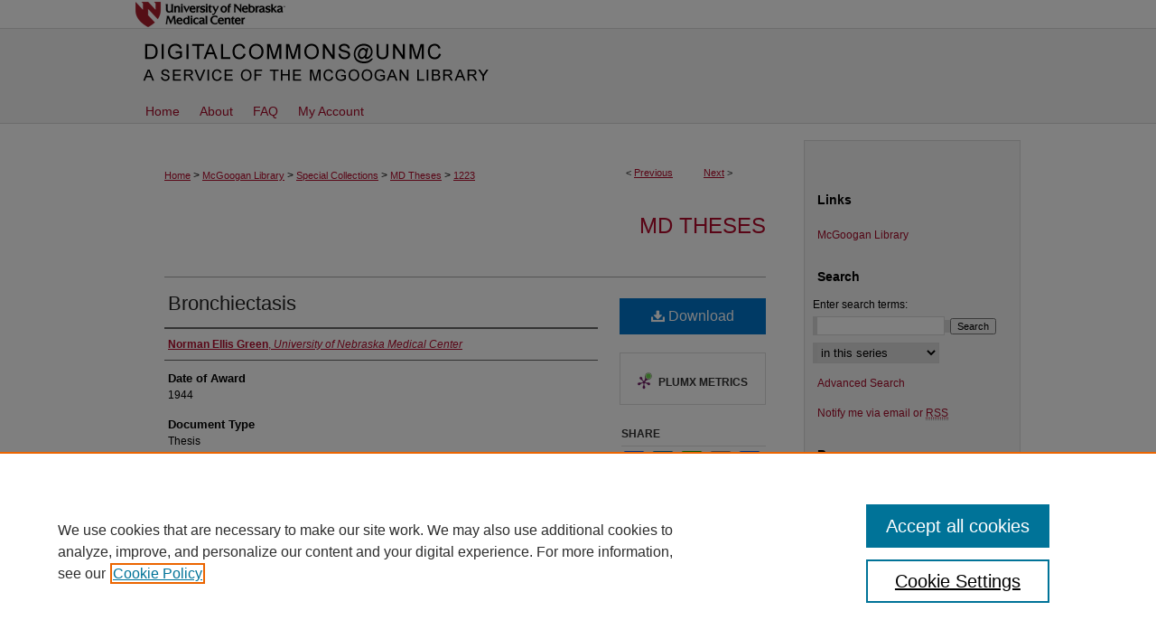

--- FILE ---
content_type: text/css
request_url: https://digitalcommons.unmc.edu/ir-local.css
body_size: 1851
content:
/*
-----------------------------------------------
bepress IR local stylesheet.
Author:   Lani Goto
Version:  Dec 2013
PLEASE SAVE THIS FILE LOCALLY!
----------------------------------------------- */

body {
	background: #ffffff url(assets/md5images/d90a0d339c146797ff956b37af9b3168.gif) top left repeat-x; }


/* Header */

#unmc #header {
	height: 109px; }

#unmc #header #school a {
	width: 980px;
	height: 31px;
	display: block;
	background: url(assets/md5images/8ee7b8a3f3feba982fb8e8df7da5e67e.gif) top left no-repeat;
	text-indent: -9999px; }

#unmc #header h1,
#unmc #header h1 a,
#unmc #header #pagetitle {
	width: 980px;
	height: 78px;
	padding: 0;
	margin: 0;
	display: block; }

#unmc #header h1 a {
	background: url(assets/md5images/256a64b5fa66fb1530c7ede180b27ab9.gif) top left no-repeat;
	text-indent: -9999px; }

#unmc #header #logo {
	display: none; }


/* Navigation */

#unmc #navigation {
	width: 980px;
	height: 28px;
	background: #f5f5f5 url(assets/md5images/96542595695a7a7d2647b41ad1c4d41a.gif) top left repeat-x;
	margin-bottom: 10px; }

#unmc #navigation #tabs,
#unmc #navigation #tabs ul,
#unmc #navigation #tabs ul li {
	padding: 0;
	margin: 0; }

#unmc #navigation #tabs {
	float: left; }

#unmc #navigation #tabs a {
	height: 28px;
	line-height: 28px;
	font-size: 14px;
	font-weight: normal;
	color: #a60a29;
	background-color: transparent;
	padding: 0 11px;
	margin: 0;
	border: 0;
	float: left; }

#unmc #navigation #tabs a:hover,
#unmc #navigation #tabs a:active,
#unmc #navigation #tabs a:focus {
	color: #000;
	text-decoration: underline; }


/* Sidebar */

#unmc #sidebar p.site-follow {
	display: none; }

#unmc #sidebar h2 {
	font-family: Arial, Verdana, Helvetica, sans-serif;
	font-size: 14px;
	font-weight: bold;
	color: #000000;
	background-color: transparent;
	padding: 4px 0;
	text-indent: 15px;
	border-top: 0;
	border-bottom: 0; }

#unmc #sidebar p.advanced a {
	text-decoration: none; }

#unmc #sidebar a:hover,
#unmc #sidebar a:active,
#unmc #sidebar a:focus,
#unmc #sidebar p.advanced a:hover,
#unmc #sidebar p.advanced a:active,
#unmc #sidebar p.advanced a:focus {
	color: #000;
	text-decoration: underline; }

#unmc #sidebar p.advanced + div {
	display: none; }

#unmc #sidebar #sidebar-search label {
	color: #000; }


/* Main Content */

#unmc #content {
	background-color: transparent; }

#unmc #wrapper-top {
	width: 980px;
	height: 21px;
	background: #fff url(assets/md5images/6a72916e165aaafe699470b7c1ae69f8.gif) top left no-repeat;
	position: relative; }

#unmc #wrapper {
	background: #fff url(assets/md5images/fddfc64a67598aa8cde8c399a219ffaa.gif) top left repeat-y; }

#unmc #dcn-home h2 {
	font: normal 21px Arial, Verdana, Helvetica, sans-serif;
	padding-bottom: 5px;
	margin-top: 10px; }

#unmc #dcn-home #cover-browse h3 a {
	font: normal 15px Arial, Verdana, Helvetica, sans-serif;
	text-decoration: underline; }

#unmc #dcn-home #cover-browse h3 { 
	background: url(assets/md5images/d38e4b9377cb162a4140b43dbdf85188.gif) left no-repeat; }

#unmc #dcn-home .box.aag h2,
#unmc #dcn-home .box.potd h2{
	width: 267px;
	font: normal 16px Arial, Verdana, Helvetica, sans-serif;
	border-bottom: 1px solid #999; }

#unmc #dcn-home .box.aag a,
#unmc #dcn-home .box.potd a {
	border-bottom: 1px solid #999;
	background: none; }

#unmc #main.text .box a:link,
#unmc #main.text .box a:visited {
	text-decoration: none; }

#unmc #main.text .box a:hover,
#unmc #main.text .box a:active,
#unmc #main.text .box a:focus {
	text-decoration: underline; }

#unmc #content #series-home ul li {
	background: url(assets/md5images/d38e4b9377cb162a4140b43dbdf85188.gif) left no-repeat; }

#unmc #main.text a:link,
#unmc #main.text a:visited {
	color: #b30b2c;
	text-decoration: underline; }

#unmc #main.text a:hover,
#unmc #main.text a:active,
#unmc #main.text a:focus {
	color: #000;
	text-decoration: underline; }

#unmc #message ul.confirm ul li,
#unmc #message ul.warning ul li {
	background-image: url(assets/md5images/d38e4b9377cb162a4140b43dbdf85188.gif); }


/* Footer */

#unmc #footer {
	width: 980px;
	height: 112px;
	background: #f5f5f5 url(assets/md5images/91017a5b5b30d1ab8fc8c2835fbf0458.gif) top left no-repeat; }

#unmc #footer #bepress a {
	background-color: transparent;
	padding-top: 50px;
	margin-right: 2px; }
	
#unmc #footer p:first-of-type {
    padding-top: 50px; }
    
#unmc #footer p {
	padding-top: 0px; }

#unmc #footer p a {
	font-size: 12px;
	color: #a60a29;
	text-decoration: none; }

#unmc #footer p a:hover,
#unmc #footer p a:active,
#unmc #footer p a:focus {
	color: #000;
	text-decoration: underline; }

/* Homepage Slideshow */

#unmc #dcn-home .newCarousel .news-slider .text-content {
	width: 35%; }

#unmc #dcn-home .newCarousel .news-slider .text-content h2 {
	font-size: 16px;
	font-weight: bold; }

#unmc #dcn-home .newCarousel .news-slider .text-content p { 
	line-height: 1.5em; }

/* Advanced Search */

.legacy #unmc #wrapper-top { 
	background: #fff; }

.legacy #unmc #wrapper { 
	background-image: none; }

.legacy #unmc #footer { 
	background: #fff; }


/* Mobile */


.mbl #unmc #header #school a {
	background-size: contain !important; }

.mbl #unmc #navigation {
	display: none; }

.mbl #unmc #wrapper-top {
	display: none; }
	
/* Correcting display of ISSN field -GJ 4/11/14 */

#unmc #container #wrapper #content #main.text #sub #alpha #issn.element {
	float: left; }
	
#unmc #container #wrapper #content #main.text #sub #alpha #issn.element p {	
	letter-spacing: normal;
	text-align: left; }

/*Adjusting position of box top left and right ADoran 9/2/4/15*/
#unmc #main.text .box.top.right {margin-bottom:0px}
#unmc #main.text .box.top.left {margin-bottom:0px}

/* Removing excess white space above custom proxy button - AB 11-27-18 */
#unmc #beta_7-3 .custom #proxy_button {
	margin-top: -10px;
}

/* ORCID ID icon next to field value - AB 12-12-18 */
#unmc #orcid.element p a {
    background:transparent url(assets/md5images/2dddb203aa38ec94870d3ef2b43921c4.png) top left no-repeat;	
    padding-left:20px;
    padding-bottom:5px;
}